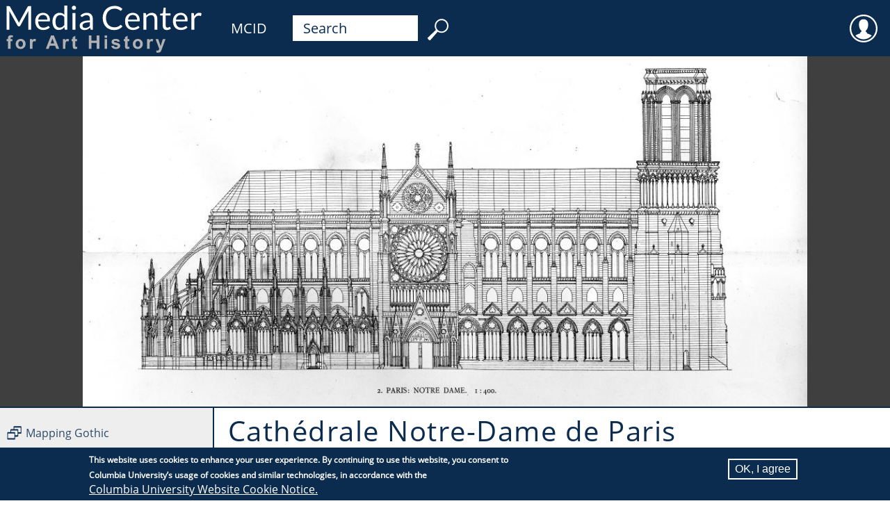

--- FILE ---
content_type: text/css
request_url: https://mcid.mcah.columbia.edu/sites/default/files/css/css_RTSbM1XDtzvitFeJyhqiKqfgOSuKVQ1qUcHkvwCjSGE.css?delta=1&language=en&theme=mcah_theme&include=eJxtj11OxDAMhC8U1keq3GTamrXjKk5gy-kpW0BC4mV-vnmarBxx0MyBlK9siOAV8dOrl3NzVd5DZvV8p-ztibzN_qDoJ9tcLY5amtvX1ECljZ31xq_8-AOKsPp6oerNWOUDCWPK7nfBabarcM2g_-BUsPDQnhS8KDqtqGisv_3bk2Xepr7BQKv6zPqSI1KMHW2R2Eiq9BRHdNj1_03wHvTUm3kZik9-h29W
body_size: 44765
content:
/* @license MIT https://github.com/necolas/normalize.css/blob/3.0.3/LICENSE.md */
html{font-family:sans-serif;-ms-text-size-adjust:100%;-webkit-text-size-adjust:100%;}body{margin:0;}article,aside,details,figcaption,figure,footer,header,hgroup,main,menu,nav,section,summary{display:block;}audio,canvas,progress,video{display:inline-block;vertical-align:baseline;}audio:not([controls]){display:none;height:0;}[hidden],template{display:none;}a{background-color:transparent;}a:active,a:hover{outline:0;}abbr[title]{border-bottom:1px dotted;}b,strong{font-weight:bold;}dfn{font-style:italic;}h1{font-size:2em;margin:0.67em 0;}mark{background:#ff0;color:#000;}small{font-size:80%;}sub,sup{font-size:75%;line-height:0;position:relative;vertical-align:baseline;}sup{top:-0.5em;}sub{bottom:-0.25em;}img{border:0;}svg:not(:root){overflow:hidden;}figure{margin:1em 40px;}hr{box-sizing:content-box;height:0;}pre{overflow:auto;}code,kbd,pre,samp{font-family:monospace,monospace;font-size:1em;}button,input,optgroup,select,textarea{color:inherit;font:inherit;margin:0;}button{overflow:visible;}button,select{text-transform:none;}button,html input[type="button"],input[type="reset"],input[type="submit"]{-webkit-appearance:button;cursor:pointer;}button[disabled],html input[disabled]{cursor:default;}button::-moz-focus-inner,input::-moz-focus-inner{border:0;padding:0;}input{line-height:normal;}input[type="checkbox"],input[type="radio"]{box-sizing:border-box;padding:0;}input[type="number"]::-webkit-inner-spin-button,input[type="number"]::-webkit-outer-spin-button{height:auto;}input[type="search"]{-webkit-appearance:textfield;box-sizing:content-box;}input[type="search"]::-webkit-search-cancel-button,input[type="search"]::-webkit-search-decoration{-webkit-appearance:none;}fieldset{border:1px solid #c0c0c0;margin:0 2px;padding:0.35em 0.625em 0.75em;}legend{border:0;padding:0;}textarea{overflow:auto;}optgroup{font-weight:bold;}table{border-collapse:collapse;border-spacing:0;}td,th{padding:0;}
@media (min--moz-device-pixel-ratio:0){summary{display:list-item;}}
/* @license GPL-2.0-or-later https://www.drupal.org/licensing/faq */
.action-links{margin:1em 0;padding:0;list-style:none;}[dir="rtl"] .action-links{margin-right:0;}.action-links li{display:inline-block;margin:0 0.3em;}.action-links li:first-child{margin-left:0;}[dir="rtl"] .action-links li:first-child{margin-right:0;margin-left:0.3em;}.button-action{display:inline-block;padding:0.2em 0.5em 0.3em;text-decoration:none;line-height:160%;}.button-action::before{margin-left:-0.1em;padding-right:0.2em;content:"+";font-weight:900;}[dir="rtl"] .button-action::before{margin-right:-0.1em;margin-left:0;padding-right:0;padding-left:0.2em;}
.breadcrumb{padding-bottom:0.5em;}.breadcrumb ol{margin:0;padding:0;}[dir="rtl"] .breadcrumb ol{margin-right:0;}.breadcrumb li{display:inline;margin:0;padding:0;list-style-type:none;}.breadcrumb li::before{content:" \BB ";}.breadcrumb li:first-child::before{content:none;}
.button,.image-button{margin-right:1em;margin-left:1em;}.button:first-child,.image-button:first-child{margin-right:0;margin-left:0;}
.collapse-processed > summary{padding-right:0.5em;padding-left:0.5em;}.collapse-processed > summary::before{float:left;width:1em;height:1em;content:"";background:url(/themes/contrib/classy/images/misc/menu-expanded.png) 0 100% no-repeat;}[dir="rtl"] .collapse-processed > summary::before{float:right;background-position:100% 100%;}.collapse-processed:not([open]) > summary::before{-ms-transform:rotate(-90deg);-webkit-transform:rotate(-90deg);transform:rotate(-90deg);background-position:25% 35%;}[dir="rtl"] .collapse-processed:not([open]) > summary::before{-ms-transform:rotate(90deg);-webkit-transform:rotate(90deg);transform:rotate(90deg);background-position:75% 35%;}
.container-inline label::after,.container-inline .label::after{content:":";}.form-type-radios .container-inline label::after,.form-type-checkboxes .container-inline label::after{content:"";}.form-type-radios .container-inline .form-type-radio,.form-type-checkboxes .container-inline .form-type-checkbox{margin:0 1em;}.container-inline .form-actions,.container-inline.form-actions{margin-top:0;margin-bottom:0;}
details{margin-top:1em;margin-bottom:1em;border:1px solid #ccc;}details > .details-wrapper{padding:0.5em 1.5em;}summary{padding:0.2em 0.5em;cursor:pointer;}
.exposed-filters .filters{float:left;margin-right:1em;}[dir="rtl"] .exposed-filters .filters{float:right;margin-right:0;margin-left:1em;}.exposed-filters .form-item{margin:0 0 0.1em 0;padding:0;}.exposed-filters .form-item label{float:left;width:10em;font-weight:normal;}[dir="rtl"] .exposed-filters .form-item label{float:right;}.exposed-filters .form-select{width:14em;}.exposed-filters .current-filters{margin-bottom:1em;}.exposed-filters .current-filters .placeholder{font-weight:bold;font-style:normal;}.exposed-filters .additional-filters{float:left;margin-right:1em;}[dir="rtl"] .exposed-filters .additional-filters{float:right;margin-right:0;margin-left:1em;}
.field__label{font-weight:bold;}.field--label-inline .field__label,.field--label-inline .field__items{float:left;}.field--label-inline .field__label,.field--label-inline > .field__item,.field--label-inline .field__items{padding-right:0.5em;}[dir="rtl"] .field--label-inline .field__label,[dir="rtl"] .field--label-inline .field__items{padding-right:0;padding-left:0.5em;}.field--label-inline .field__label::after{content:":";}
form .field-multiple-table{margin:0;}form .field-multiple-table .field-multiple-drag{width:30px;padding-right:0;}[dir="rtl"] form .field-multiple-table .field-multiple-drag{padding-left:0;}form .field-multiple-table .field-multiple-drag .tabledrag-handle{padding-right:0.5em;}[dir="rtl"] form .field-multiple-table .field-multiple-drag .tabledrag-handle{padding-right:0;padding-left:0.5em;}form .field-add-more-submit{margin:0.5em 0 0;}.form-item,.form-actions{margin-top:1em;margin-bottom:1em;}tr.odd .form-item,tr.even .form-item{margin-top:0;margin-bottom:0;}.form-composite > .fieldset-wrapper > .description,.form-item .description{font-size:0.85em;}label.option{display:inline;font-weight:normal;}.form-composite > legend,.label{display:inline;margin:0;padding:0;font-size:inherit;font-weight:bold;}.form-checkboxes .form-item,.form-radios .form-item{margin-top:0.4em;margin-bottom:0.4em;}.form-type-radio .description,.form-type-checkbox .description{margin-left:2.4em;}[dir="rtl"] .form-type-radio .description,[dir="rtl"] .form-type-checkbox .description{margin-right:2.4em;margin-left:0;}.marker{color:#e00;}.form-required::after{display:inline-block;width:6px;height:6px;margin:0 0.3em;content:"";vertical-align:super;background-image:url(/themes/contrib/classy/images/icons/ee0000/required.svg);background-repeat:no-repeat;background-size:6px 6px;}abbr.tabledrag-changed,abbr.ajax-changed{border-bottom:none;}.form-item input.error,.form-item textarea.error,.form-item select.error{border:2px solid red;}.form-item--error-message::before{display:inline-block;width:14px;height:14px;content:"";vertical-align:sub;background:url(/themes/contrib/classy/images/icons/e32700/error.svg) no-repeat;background-size:contain;}
.icon-help{padding:1px 0 1px 20px;background:url(/themes/contrib/classy/images/misc/help.png) 0 50% no-repeat;}[dir="rtl"] .icon-help{padding:1px 20px 1px 0;background-position:100% 50%;}.feed-icon{display:block;overflow:hidden;width:16px;height:16px;text-indent:-9999px;background:url(/themes/contrib/classy/images/misc/feed.svg) no-repeat;}
.form--inline .form-item{float:left;margin-right:0.5em;}[dir="rtl"] .form--inline .form-item{float:right;margin-right:0;margin-left:0.5em;}[dir="rtl"] .views-filterable-options-controls .form-item{margin-right:2%;}.form--inline .form-item-separator{margin-top:2.3em;margin-right:1em;margin-left:0.5em;}[dir="rtl"] .form--inline .form-item-separator{margin-right:0.5em;margin-left:1em;}.form--inline .form-actions{clear:left;}[dir="rtl"] .form--inline .form-actions{clear:right;}
.item-list .title{font-weight:bold;}.item-list ul{margin:0 0 0.75em 0;padding:0;}.item-list li{margin:0 0 0.25em 1.5em;padding:0;}[dir="rtl"] .item-list li{margin:0 1.5em 0.25em 0;}.item-list--comma-list{display:inline;}.item-list--comma-list .item-list__comma-list,.item-list__comma-list li,[dir="rtl"] .item-list--comma-list .item-list__comma-list,[dir="rtl"] .item-list__comma-list li{margin:0;}
button.link{margin:0;padding:0;cursor:pointer;border:0;background:transparent;font-size:1em;}label button.link{font-weight:bold;}
ul.inline,ul.links.inline{display:inline;padding-left:0;}[dir="rtl"] ul.inline,[dir="rtl"] ul.links.inline{padding-right:0;padding-left:15px;}ul.inline li{display:inline;padding:0 0.5em;list-style-type:none;}ul.links a.is-active{color:#000;}
ul.menu{margin-left:1em;padding:0;list-style:none outside;text-align:left;}[dir="rtl"] ul.menu{margin-right:1em;margin-left:0;text-align:right;}.menu-item--expanded{list-style-type:circle;list-style-image:url(/themes/contrib/classy/images/misc/menu-expanded.png);}.menu-item--collapsed{list-style-type:disc;list-style-image:url(/themes/contrib/classy/images/misc/menu-collapsed.png);}[dir="rtl"] .menu-item--collapsed{list-style-image:url(/themes/contrib/classy/images/misc/menu-collapsed-rtl.png);}.menu-item{margin:0;padding-top:0.2em;}ul.menu a.is-active{color:#000;}
.more-link{display:block;text-align:right;}[dir="rtl"] .more-link{text-align:left;}
.pager__items{clear:both;text-align:center;}.pager__item{display:inline;padding:0.5em;}.pager__item.is-active{font-weight:bold;}
tr.drag{background-color:#fffff0;}tr.drag-previous{background-color:#ffd;}body div.tabledrag-changed-warning{margin-bottom:0.5em;}
tr.selected td{background:#ffc;}td.checkbox,th.checkbox{text-align:center;}[dir="rtl"] td.checkbox,[dir="rtl"] th.checkbox{text-align:center;}
th.is-active img{display:inline;}td.is-active{background-color:#ddd;}
div.tabs{margin:1em 0;}ul.tabs{margin:0 0 0.5em;padding:0;list-style:none;}.tabs > li{display:inline-block;margin-right:0.3em;}[dir="rtl"] .tabs > li{margin-right:0;margin-left:0.3em;}.tabs a{display:block;padding:0.2em 1em;text-decoration:none;}.tabs a.is-active{background-color:#eee;}.tabs a:focus,.tabs a:hover{background-color:#f5f5f5;}
.form-textarea-wrapper textarea{display:block;box-sizing:border-box;width:100%;margin:0;}
.ui-dialog--narrow{max-width:500px;}@media screen and (max-width:600px){.ui-dialog--narrow{min-width:95%;max-width:95%;}}
.messages{padding:15px 20px 15px 35px;word-wrap:break-word;border:1px solid;border-width:1px 1px 1px 0;border-radius:2px;background:no-repeat 10px 17px;overflow-wrap:break-word;}[dir="rtl"] .messages{padding-right:35px;padding-left:20px;text-align:right;border-width:1px 0 1px 1px;background-position:right 10px top 17px;}.messages + .messages{margin-top:1.538em;}.messages__list{margin:0;padding:0;list-style:none;}.messages__item + .messages__item{margin-top:0.769em;}.messages--status{color:#325e1c;border-color:#c9e1bd #c9e1bd #c9e1bd transparent;background-color:#f3faef;background-image:url(/themes/contrib/classy/images/icons/73b355/check.svg);box-shadow:-8px 0 0 #77b259;}[dir="rtl"] .messages--status{margin-left:0;border-color:#c9e1bd transparent #c9e1bd #c9e1bd;box-shadow:8px 0 0 #77b259;}.messages--warning{color:#734c00;border-color:#f4daa6 #f4daa6 #f4daa6 transparent;background-color:#fdf8ed;background-image:url(/themes/contrib/classy/images/icons/e29700/warning.svg);box-shadow:-8px 0 0 #e09600;}[dir="rtl"] .messages--warning{border-color:#f4daa6 transparent #f4daa6 #f4daa6;box-shadow:8px 0 0 #e09600;}.messages--error{color:#a51b00;border-color:#f9c9bf #f9c9bf #f9c9bf transparent;background-color:#fcf4f2;background-image:url(/themes/contrib/classy/images/icons/e32700/error.svg);box-shadow:-8px 0 0 #e62600;}[dir="rtl"] .messages--error{border-color:#f9c9bf transparent #f9c9bf #f9c9bf;box-shadow:8px 0 0 #e62600;}.messages--error p.error{color:#a51b00;}
.node--unpublished{background-color:#fff4f4;}
.progress__track{border-color:#b3b3b3;border-radius:10em;background-color:#f2f1eb;background-image:-webkit-linear-gradient(#e7e7df,#f0f0f0);background-image:linear-gradient(#e7e7df,#f0f0f0);box-shadow:inset 0 1px 3px hsla(0,0%,0%,0.16);}.progress__bar{height:16px;margin-top:-1px;margin-left:-1px;padding:0 1px;-webkit-transition:width 0.5s ease-out;transition:width 0.5s ease-out;-webkit-animation:animate-stripes 3s linear infinite;-moz-animation:animate-stripes 3s linear infinite;border:1px #07629a solid;border-radius:10em;background:#057ec9;background-image:-webkit-linear-gradient(top,rgba(0,0,0,0),rgba(0,0,0,0.15)),-webkit-linear-gradient(left top,#0094f0 0%,#0094f0 25%,#007ecc 25%,#007ecc 50%,#0094f0 50%,#0094f0 75%,#0094f0 100%);background-image:linear-gradient(to bottom,rgba(0,0,0,0),rgba(0,0,0,0.15)),linear-gradient(to right bottom,#0094f0 0%,#0094f0 25%,#007ecc 25%,#007ecc 50%,#0094f0 50%,#0094f0 75%,#0094f0 100%);background-size:40px 40px;}[dir="rtl"] .progress__bar{margin-right:-1px;margin-left:0;-webkit-animation-direction:reverse;-moz-animation-direction:reverse;animation-direction:reverse;}@media screen and (prefers-reduced-motion:reduce){.progress__bar{-webkit-transition:none;transition:none;-webkit-animation:none;-moz-animation:none;}}@-webkit-keyframes animate-stripes{0%{background-position:0 0,0 0;}100%{background-position:0 0,-80px 0;}}@-ms-keyframes animate-stripes{0%{background-position:0 0,0 0;}100%{background-position:0 0,-80px 0;}}@keyframes animate-stripes{0%{background-position:0 0,0 0;}100%{background-position:0 0,-80px 0;}}
.ui-dialog{position:absolute;z-index:1260;overflow:visible;padding:0;color:#000;border:solid 1px #ccc;background:#fff;}@media all and (max-width:48em){.ui-dialog{width:92% !important;}}.ui-dialog .ui-dialog-titlebar{border-width:0 0 1px 0;border-style:solid;border-color:#ccc;border-radius:0;background:#f3f4ee;font-weight:bold;}.ui-dialog .ui-dialog-titlebar-close{border:0;background:none;}.ui-dialog .ui-dialog-buttonpane{margin-top:0;padding:0.3em 1em;border-width:1px 0 0 0;border-color:#ccc;background:#f3f4ee;}.ui-dialog .ui-dialog-buttonpane .ui-dialog-buttonset{margin:0;padding:0;}.ui-dialog .ui-dialog-buttonpane .ui-button-text-only .ui-button-text{padding:0;}.ui-dialog .ui-dialog-content .form-actions{margin:0;padding:0;}.ui-dialog .ajax-progress-throbber{position:fixed;z-index:1000;top:48.5%;left:49%;width:24px;height:24px;padding:4px;opacity:0.9;border-radius:7px;background-color:#232323;background-image:url(/themes/contrib/classy/images/misc/loading-small.gif);background-repeat:no-repeat;background-position:center center;}.ui-dialog .ajax-progress-throbber .throbber,.ui-dialog .ajax-progress-throbber .message{display:none;}
@font-face{font-family:"Open-Sans";src:local("Open-Sans"),local("Open-Sans"),url(/themes/mcah_theme/assets/./fonts/OpenSans-Regular.ttf) format("truetype");}p,div{font-family:"Open-Sans";}#page{display:flex;flex-direction:column;min-height:100vh;}a{text-decoration:none;color:#2e4a68;}p a,a:hover,.timeline p a:hover{text-decoration:underline;}img{max-width:100%;height:auto;}a:focus{outline:none;}h1,h2,h3,.field__label,.group-cataloging summary,input#search-keywords{color:#0b2c4f;font-weight:normal;}h2{margin:0;}header{background-color:#0b2c4f;height:81px;position:fixed;z-index:100;width:100%;}header .block,header .block a{display:inline-block;vertical-align:top;height:81px;}header .block a{font-size:20px;height:auto;color:#fff;cursor:pointer;padding:27px 20px;}header .block:hover,header .block:hover a,#block-useraccountmenu .sf-depth-2:hover a{transition:all 0.5s ease;color:#0b2c4f;background:#fff;text-decoration:none;}#block-mcahlink svg{margin-left:-12px;}#block-mcahlink a{height:81px;padding:0;}#block-mcahlink a:hover{background:#fff;transition:all 0.5s ease;}#block-mcahlink a:hover #Media_Center path{fill:#0b2c4f;transition:all 0.5s ease;}#block-mcahlink a:hover #for_Art_History path{fill:#777777;transition:all 0.5s ease;}header form{padding:0 10px;}header input{margin:19px 0;font-size:20px;max-width:150px;}header input:hover{color:#0b2c4f;border-color:#0b2c4f;}header .form-submit{background:transparent;background-image:url(/themes/mcah_theme/assets/./images/search.svg);background-repeat:no-repeat;height:35px;width:35px;border:none;margin-left:10px;vertical-align:middle;}header form:hover .form-submit{background-image:url(/themes/mcah_theme/assets/./images/search-dark.svg);}#block-useraccountmenu,#block-useraccountmenu .sf-menu li,#block-useraccountmenu ul{float:right;width:auto;}#block-useraccountmenu .sf-menu li:hover > ul,#block-useraccountmenu .sf-menu li.sfHover > ul{top:81px;}#block-useraccountmenu .sf-depth-2 a{width:120px;background:#0b2c4f;color:#fff;}#block-useraccountmenu .nolink{color:transparent;height:41px;padding:20px;background:url(/themes/mcah_theme/assets/./images/user.svg) no-repeat center;}#block-useraccountmenu li:hover .nolink{color:transparent;background-image:url(/themes/mcah_theme/assets/./images/user-hover.svg);}#block-useraccountmenu .nolink:hover{cursor:pointer;}@media (max-width:1135px){#block-mcahlink svg{height:60px;width:260px;margin-left:-13px;}header,header .block,#block-mcahlink,#block-mcahlink a{height:60px;}header .block a,#block-useraccountmenu .nolink,#block-useraccountmenu a{padding:18px;font-size:18px;}#block-useraccountmenu .nolink{height:20px;}header .block input{margin:11px 0;font-size:16px;max-width:125px;}#block-useraccountmenu .sf-menu li:hover > ul,#block-useraccountmenu .sf-menu li.sfHover > ul{top:60px;}}@media (max-width:480px){#block-homepagesearchblock h1{font-size:1.75em;padding-top:10vh;}#block-useraccountmenu,#block-menubarsearchblock{display:none;}}#highlighted{margin-top:81px;}main{flex:1;margin:30px auto;display:flex;width:100%;}.page-node-type-media main,.page-node-type-restricted-media main{border-top:2px solid #0b2c4f;margin-top:0;flex-direction:row-reverse;margin-bottom:0px;}@media (max-width:1135px){#highlighted,main{margin-top:60px;}}@media (max-width:480px){main{flex-direction:column;}}main section{width:100%;margin-bottom:10px;padding-left:20px;}#about,.field--name-field-body,.path-art-atlas .view-footer{margin:30px auto 0;max-width:800px;padding:0 15px 15px;}.field--name-field-body h1,.field--name-field-body h2,.field--name-field-body h3{text-align:center;}@media (max-width:480px){main section{width:auto;}}.min .page-title,.path-frontpage .page-title,.page-node-type-media #block-mcah-theme-page-title,.page-node-type-restricted-media #block-mcah-theme-page-title{display:none;}.page-title{font-size:2.5em;margin:0;letter-spacing:1.5px;}.page-node-type-media .page-title,.page-node-type-restricted-media .page-title{margin-top:5px;}#block-homepagesearchblock{background:url(/themes/mcah_theme/assets/./images/Search.jpg) center/cover;}#block-homepagesearchblock h1{color:#fff;text-shadow:0px 3px 6px rgba(0,0,0,1);margin:0;font-size:3em;padding-bottom:15px;}#block-homepagesearchblock .field--name-body{display:flex;justify-content:center;height:30vh;}#block-homepagesearchblock form{align-self:center;text-align:center;}@media (max-width:800px){#block-homepagesearchblock h1{font-size:3em;}}@media (max-width:480px){#block-homepagesearchblock h1{font-size:1.75em;}}#block-homepagesearchblock input{font-size:24px;margin:0 10px;}#block-homepagesearchblock input[type="submit"]{padding:5px 7px;}#block-homepagesearchblock input[type="text"]{width:25%;min-width:300px;}#about{border-top:2px solid #0b2c4f;margin-top:45px;padding-top:40px;}.path-frontpage .field--name-field-body{max-width:none;padding:0;}.path-frontpage main section{padding-left:0;}#landing{max-width:80vw;margin:0 auto;}#landing .drawer{margin:20px 0;}#landing h2{text-align:left;margin:10px 0;}#landing .drawer div{display:flex;justify-content:space-between;}#landing figure{margin:10px;}#landing img{height:220px;object-fit:cover;}#landing figcaption{contain:inline-size;}.min{overflow:hidden;background:#dbdbdb;}.min #toolbar-administration{display:none;}.min .toolbar-tray-open.toolbar-vertical.toolbar-fixed{margin-inline-start:0;}.min .cataloging-link{position:absolute;bottom:50px;right:8px;color:#fff;font-size:18px;text-shadow:0px 3px 7px rgba(0,0,0,1);}#cboxWrapper{background:white;}.path-viewer #colorbox{border:1px solid rgba(256,256,256,0.7);border-radius:3px;}.path-cataloging-viewer,.path-cataloging-viewer a{background-color:#000;margin:0 auto;color:white;height:100vh;overflow:auto;}.path-cataloging-viewer .view-content{padding:5px;max-width:90%;margin:0 auto;}.path-cataloging-viewer .views-label{font-weight:bold;}.path-cataloging-viewer .field-content{margin-left:10px;}.path-cataloging-viewer .views-field-title{font-size:1.3em;text-align:center;border-bottom:2px solid #fff;padding:5px 0;margin-bottom:5px;}.path-cataloging-viewer .views-field-view-node,.path-cataloging-viewer .views-field-nothing{font-size:1.3em;text-align:center;margin:10px;}.path-cataloging-viewer .view-footer{border-top:2px solid white;font-size:1em;text-align:center;margin-top:10px;max-width:90%;margin:0 auto;}.path-cataloging-viewer::-webkit-scrollbar{width:8px;}.path-cataloging-viewer::-webkit-scrollbar-thumb{border-radius:6px;background-color:#ddd;}@media (max-width:580px){.path-cataloging-viewer .views-label,.path-cataloging-viewer .field-content{font-size:12px;}.path-cataloging-viewer .views-field-title a{font-size:16px;}.path-cataloging-viewer::-webkit-scrollbar{width:6px;}}.collapsiblockTitle h2::before,.group-cataloging details summary::before,.facet-search details summary::before,aside details summary::before{content:url(/themes/mcah_theme/assets/./images/open.png);padding:5px;}.group-cataloging details summary::before,.facet-search details summary::before,aside details summary::before{vertical-align:middle;}.collapsiblockTitleCollapsed h2::before,.group-cataloging details summary[aria-expanded="false"]::before,.facet-search details summary[aria-expanded="false"]::before,aside details summary[aria-expanded="false"]::before{content:url(/themes/mcah_theme/assets/./images/closed.png);padding:5px;}.collapsiblockTitle button,div .collapsiblockTitleCollapsed button{background:none !important;padding:10px 10px 10px 0;}aside .views-exposed-form details ul{padding:revert;}aside .views-exposed-form details .bef-checkboxes.bef-nested ul{padding-left:20px;}aside .facets-widget-links ul li.facet-item label .facet-item__value,.view-header .facets-widget-links ul li.facet-item label .facet-item__value{color:#2e4a68;text-decoration:none;}li.facet-item label::before{content:"•";margin-right:5px;font-size:1.25em;color:#2e4a68;line-height:19px;vertical-align:middle;}.view-collection-search-contextual li.facet-item label::before,.view-faculty-searches li.facet-item label::before,.view-media-on-non-artist-agent li.facet-item label::before,.view-taxonomy-term-indexed li.facet-item label::before{content:none;}li.facet-item label.is-active::before{content:"(-)";font-size:15px;}li.facet-item label:hover{cursor:pointer;}#block-mcah-theme-depictssubject li.facet-item label::before,#block-mcah-theme-depictssubject li::marker,#block-mcah-theme-worktype li.facet-item label::before,#block-mcah-theme-worktype li::marker,.bef-checkboxes.bef-nested li.facet-item label::before,.bef-checkboxes.bef-nested li::marker{content:none;}#block-mcah-theme-depictssubject .facets-widget- .facet-item,#block-mcah-theme-worktype .facets-widget- .facet-item,.bef-checkboxes.bef-nested ul li ul li{font-weight:normal;padding:1px 1px 1px 15px;}#block-mcah-theme-depictssubject .facet-item,#block-mcah-theme-worktype .facet-item,.bef-checkboxes.bef-nested li label{font-weight:bold;padding:0;}.bef-checkboxes.bef-nested ul li ul li label{font-weight:normal;}.facet-search .view-filters .bef-nested li .js-form-type-checkbox,.bef-checkboxes.bef-checkboxes.bef-nested li .js-form-type-checkbox{margin:0;}.facet-search .view-filters .js-form-type-checkbox input,.facet-search .view-filters .js-form-type-checkbox label{display:inline;font-size:1em;margin:0;}input,#edit-cancel{border:3px solid #0b2c4f;font-size:18px;color:#0b2c4f;background:#fff;padding:5px 15px;margin:5px 5px 5px 0;}aside .form-item{margin:0;padding:0;border:none;}aside .js-form-item-search-api-fulltext input{max-width:85%;}aside,.facet-parent .view-filters{background-color:#ffffff;width:20vw;padding:20px;background:#eeeeee;margin-right:20px;box-shadow:2px 2px 4px 2px #b3b3b3;}aside ul{padding:0;}.page-node-type-media aside,.page-node-type-restricted-media aside{border-right:2px solid #0b2c4f;box-shadow:none;margin:0px;padding:10px;width:30vw;}.page-node-type-media aside .views-field,.page-node-type-restricted-media aside .views-field{margin:15px 0;}.page-node-type-media aside .attachment,.page-node-type-restricted-media aside .attachment{border:none;padding:0;margin-top:0;}.page-node-type-media aside .attachment .record-map .view-content,.page-node-type-restricted-media aside .attachment .record-map .view-content{border-top:2px solid #0b2c4f;padding:20px 0 0 0;margin-top:20px;}.page-node-type-media aside .attachment-before,.page-node-type-restricted-media aside .attachment-before{border:none;padding:0;margin-top:0;}.page-node-type-media aside .field-content,.page-node-type-restricted-media aside .field-content{max-width:25vw;word-wrap:break-word;}.page-node-type-media aside .view-content .views-field .work-icon ul li,.page-node-type-restricted-media
  aside
  .view-content
  .views-field
  .work-icon
  ul
  li{display:block;width:auto;margin:0;}.page-node-type-media aside .views-field .work-icon a,.page-node-type-restricted-media aside .views-field .work-icon a{display:inline-block;margin:5px 0;background-color:#fefefe;padding:5px;border:1px solid #dfdfdf;}.view-art-atlas-site-list .view-content{margin-right:5px;max-height:750px;overflow:scroll;}.view-art-atlas-site-list .view-content:hover{overflow:auto;}.view-art-atlas-site-list .view-content::-webkit-scrollbar{width:12px;}.view-art-atlas-site-list .view-content::-webkit-scrollbar-thumb{border-radius:10px;background-color:transparent;}.view-art-atlas-site-list .view-content:hover::-webkit-scrollbar-thumb{background-color:#0b2c4f;}@media (max-width:480px){.page-node-type-media main,.page-node-type-restricted-media main{flex-direction:column;}aside,.facet-parent .view-filters,.page-node-type-media aside,.page-node-type-restricted-media aside{width:auto;margin-top:10px;}.page-node-type-media aside .field-content,.page-node-type-restricted-media aside .field-content{max-width:none;}.view-art-atlas-site-list .view-content{max-height:500px;}}section .views-exposed-form div{display:inline-block;}.form--inline .form-item,.bef-exposed-form .form--inline > .form-item{float:none;}.view-content .item-list ul li{display:inline-block;width:200px;margin:5px 15px;vertical-align:top;word-wrap:break-word;}.view-art-atlas-site-galleries .view-content .item-list ul li{height:200px;width:auto;padding:5px;margin:0;}.view-art-atlas-site-galleries .media-viewer-wrapper{height:800px;}.item-list .views-field-title a{font-size:1.1em;word-wrap:break-word;}li .views-field-field-image-view-description p{margin-top:0.5em;}#block-publicsearchredirect{margin-bottom:30px;}.helper-view table{max-width:1200px;margin:0 auto;}.helper-view table,.helper-view td,.helper-view th{border:2px solid #0b2c4f;}.helper-view thead th,.helper-view thead td{padding:10px 18px;background-color:#0b2c4f;color:#fff;}.helper-view th{font-size:1.25em;color:#144e8e;}.helper-view tbody tr{background-color:#ffffff;}.helper-view tr:hover{background-color:#eee;transition:all 0.5s ease;}.helper-view td{padding:8px 10px;}.helper-view td:hover{background-color:#ccc;transition:all 0.5s ease;}.helper-view td a:hover{color:#333;-webkit-transition:all 0.5s ease;-moz-transition:all 0.5s ease;transition:all 0.5s ease;}.views-tree-processed .item-list ul{margin-left:30px;}.view-cat-ref-subject-term-tree .item-list ul li{display:block;width:auto;}.view-cat-ref-subject-term-tree li a{font-weight:bold;font-size:18px;}.view-cat-ref-subject-term-tree li ul li a{font-weight:normal;font-size:16px;}.view-cat-ref-subject-term-tree .view-content > ul > .views_tree_parent{margin-left:-16px;}.min .page-node-type-basic-page iframe{width:100%;height:100vh;border:none;}.min .page-node-type-basic-page #block-mcah-theme-local-tasks{display:none;}.min .page-node-type-basic-page .field--name-field-body{max-width:none;margin:0;padding:0;}.view.record{display:flex;}.view.record .view-content.media{width:80%;}.path-bare .view.record .view-content.media,.path-viewer .view.record .view-content.media{width:100%;}.view.record .attachment.cataloging{width:20%;}.view.record.editable .attachment.cataloging{width:50%;}.min .view-content .media-viewer-wrapper{width:100%;height:100vh;margin:0;background-color:rgba(0,0,0,0.85);border:none;}.record-cataloging{padding:10px;line-height:24px;font-size:14px;max-height:100vh;word-wrap:break-word;overflow-y:auto;}.record-cataloging h2.field-content{padding:0 0 15px 0;margin-bottom:20px;border-bottom:2px solid #0b2c4f;width:80%;}.record-cataloging div.views-field{margin-bottom:5px;}.record-cataloging .views-label{margin-bottom:5px;font-weight:bold;font-size:16px;}.editable .record-cataloging .form-item label{margin-bottom:5px;font-weight:bold;font-size:16px;display:block;}.record-cataloging .field-content,.record-cataloging span.views-field-field-subject-term span.field-content,.record-cataloging span.views-field-field-subject-1-term-ls span.field-content{padding-left:10px;}.record-cataloging span.views-field .field-content{padding-left:0;}.record-cataloging .view-content .item-list ul li{width:auto;padding:0;}.record-cataloging a{display:inline-block;background-color:#cdcdcd;border:1px solid #999999;margin:5px 0;padding:0 5px;border-radius:3px;}.record-cataloging a:hover{background-color:#999999;border-color:#666666;text-decoration:none;color:#cccccc;}.record-cataloging .views-label-field-subject-term,.record-cataloging .views-label-field-subject-1-term-ls{display:block;}.record-cataloging .views-field-view-node{width:80%;margin:20px 0;border:none;border-top:2px solid #0b2c4f;font-size:18px;padding:15px 0;}.record-cataloging .in-view-drawer div{display:block;padding-left:10px;}@media (max-width:460px){.view.record .view-content.media{width:100%;}.path-record .attachment.cataloging{display:none;}}.facet-search .facet-parent{display:flex;}.facet-parent .view-content{width:80%;}.facet-parent .view-filters{width:20%;}.facet-search .view-filters .form--inline,aside .views-exposed-form .form--inline{display:flex;flex-direction:column;}aside .views-exposed-form .form--inline{margin-top:20px;}.facet-search .view-filters .form-item-search-api-fulltext,.facet-search .view-filters .form-actions,aside .views-exposed-form .form-item-search-api-fulltext,aside .views-exposed-form .form-actions,aside fieldset.js-form-item{order:-1;}.facet-search .details-wrapper{padding:0;}.facet-search details{border:none;}.facet-search .view-filters label,.facet-search .view-filters summary,aside .views-exposed-form summary{display:block;font-size:1.25em;margin:0;padding:0;color:#0b2c4f;}.facet-search .form--inline .form-item{margin:0 0 10px 0;}.facet-search .bef-link--selected,aside .views-exposed-form .bef-link--selected{font-weight:bold;font-style:italic;}.view-cat-ref-subject-term-tree.view-display-id-page_2{background-color:#FFEBF7;}.view-cat-ref-subject-term-tree.view-display-id-page_1{background-color:#F2FFEB;}.page-node-type-agent .page-title .field::before,.page-node-type-location .page-title .field::before,.page-node-type-work .page-title .field::before,.page-node-type-repository .page-title .field::before,.page-node-type-archaeological-site .page-title .field::before{padding:5px;margin-right:5px;content:"";width:28px;height:24px;display:inline-block;background-image:url(/themes/mcah_theme/assets/./images/agent.svg);background-size:cover;}.page-node-type-location .page-title .field::before{background-image:url(/themes/mcah_theme/assets/./images/location.svg);}.page-node-type-work .page-title .field::before{background-image:url(/themes/mcah_theme/assets/./images/work.svg);}.page-node-type-repository .page-title .field::before{background-image:url(/themes/mcah_theme/assets/./images/repository.svg);}.page-node-type-archaeological-site .page-title .field::before{background-image:url(/themes/mcah_theme/assets/./images/arch_site.svg);}.agent-icon a:before,.location-icon a:before,.work-icon a:before,.collection-icon:before,.site-icon:before,.media-icon:before,.record-icon:before,.download-icon:before,.copyright-icon:before,.repository-icon a:before,.arch-site-icon a:before,.archaeological-site-icon a:before,.field--name-field-equivalent-mgf-site a:before,.see-also .field--name-field-related-agent a:before,.see-also .field--name-field-related-archaeological-sit a:before,.see-also .field--name-field-related-location a:before,.see-also .field--name-field-location-parent-stock a:before,.see-also .field--name-field-related-repository a:before,.see-also .field--name-field-related-work a:before{padding:5px;margin-right:5px;content:"";width:12px;height:12px;display:inline-block;background-image:url(/themes/mcah_theme/assets/./images/agent.svg);background-size:cover;vertical-align:text-top;}.arch-site-icon a:before,.archaeological-site-icon a:before,.see-also .field--name-field-related-archaeological-sit a:before{background-image:url(/themes/mcah_theme/assets/./images/arch_site.svg);}.location-icon a:before,.see-also .field--name-field-related-location a:before,.see-also .field--name-field-location-parent-stock a:before{background-image:url(/themes/mcah_theme/assets/./images/location.svg);}.repository-icon a:before,.see-also .field--name-field-related-repository a:before{background-image:url(/themes/mcah_theme/assets/./images/repository.svg);}.work-icon a:before,.see-also .field--name-field-related-work a:before{background-image:url(/themes/mcah_theme/assets/./images/work.svg);}.field--name-field-equivalent-mgf-site a:before{background-image:url(/themes/mgf_theme/assets/images/cross.png);vertical-align:sub;}strong.repository-icon,strong.location-icon,strong.arch-site-icon{margin:5px 0;background-color:#fefefe;padding:5px;border:1px solid #dfdfdf;}aside .view h3{margin:0.5em 0;}aside .views-field{margin:5px 0;}.view-work-sidebar .view-content,.view-location-sidebar .view-footer,.view-agent-sidebar .view-footer,.view-repository-sidebar .view-footer,.view-archaeological-site-sidebar .view-footer,aside .attachment{border-bottom:2px solid #0b2c4f;padding-bottom:20px;}.view-works-on-location-map .view-footer,.view-works-on-agent-map .view-footer{padding:15px 0;margin-bottom:10px;}aside .attachment .view-content{border:none;padding:0;}aside .views-exposed-form .form-item-search-api-fulltext label,.form-item-search-api-fulltext label{font-size:1.3em;margin-bottom:10px;color:#0b2c4f;font-weight:normal;}.view-id-work_map .views-row{margin:10px 5px;}.page-node-type-agent .group-cataloging,.page-node-type-location .group-cataloging,.page-node-type-work .group-cataloging,.page-node-type-repository .group-cataloging,.page-node-type-archaeological-site .group-cataloging,.path-taxonomy .view-taxonomy-term-fields-on-term-search .view-content{margin:20px 0;padding:20px 0;width:90%;border-top:2px solid #0b2c4f;border-bottom:2px solid #0b2c4f;}.page-node-type-work
  .field--name-field-work-title-variant
  .field__items
  .field__item{display:inline;margin-left:0;}.page-node-type-work
  .field--name-field-work-title-variant
  .field__items
  .field__item:after{content:"; ";}.page-node-type-work
  .field--name-field-work-title-variant
  .field__items
  .field__item:last-child:after{content:"";}.view-location-breadcrumbs{font-size:1.5em;}#leaflet-map-view-map-on-location-country-block-1,#leaflet-map-view-map-on-location-continent-block-1{max-width:90%;}#block-mcah-theme-views-block-map-on-location-country-sidebar,#block-mcah-theme-views-block-map-on-location-continent-sidebar{max-height:76vh;overflow:auto;}.media-record .media-viewer-wrapper{height:70vh;}.media-viewer-wrapper .media-content{width:100%;height:100%;background-color:#3f3f3f;}.media-viewer-wrapper video.media-content{background-color:#000;}.group-metadata{border-top:2px solid #0b2c4f;border-bottom:2px solid #0b2c4f;width:90%;margin:40px 0;padding:10px;}.group-metadata .field{width:45%;min-width:360px;display:inline-block;padding:10px;}.group-metadata .field__item:before,.group-metadata .field-content:before{margin-right:5px;width:20px;height:20px;vertical-align:middle;}.group-metadata .field--name-field-collection .field__item:before{content:url(/themes/mcah_theme/assets/./images/slide.svg);}.collection-icon:before{background-image:url(/themes/mcah_theme/assets/./images/slide.svg);}.site-icon:before{background-image:url(/themes/mcah_theme/assets/./images/globe.svg);}.media-icon:before{background-image:url(/themes/mcah_theme/assets/./images/media.svg);}.record-icon:before{background-image:url(/themes/mcah_theme/assets/./images/record.svg);}.download-icon:before{background-image:url(/themes/mcah_theme/assets/./images/download.svg);}.copyright-icon:before{background-image:url(/themes/mcah_theme/assets/./images/copyright.svg);}.group-cataloging{line-height:2;}.group-cataloging .field{margin:5px 0;}.group-cataloging .field__label,.group-cataloging summary{line-height:inherit;margin:0;padding-top:0;padding-right:15px;font-weight:700;}.group-cataloging .field__label,.group-cataloging h3,.group-cataloging summary{font-size:1.25em;vertical-align:top;}.group-cataloging details{background-color:#eeeeee;}.group-cataloging h3,.group-cataloging summary{font-weight:700;margin:0;}.group-cataloging .field__items{float:none;display:inline-block;}.field__items .field__item{display:block;}.node .field-type-taxonomy-term-reference .field__items{margin:0;padding:0;display:inline;}.group-cataloging .field__item{padding:5px 0 0 0;margin-left:10px;}.group-cataloging .field__item a{padding-top:5px;}.group-cataloging .field__item p{margin:0;}.group-cataloging details .field--label-inline{padding-left:10px;}.group-cataloging .field--type-entity-reference .field__item,.group-cataloging .field--name-field-name-alt .field__items .field__item,.field--name-field-name-native-language.field__items .field__item,.view-taxonomy-term-fields-on-term-search .views-field-nothing-1 a{display:inline-block;}.group-cataloging .field--name-field-name-alt .field__items .field__item,.field--name-field-name-native-language.field__items .field__item{margin:0;}.group-cataloging .field--name-field-name-alt .field__items .field__item::after,.field--name-field-name-native-language.field__items .field__item::after{content:", ";}.group-cataloging
  .field--name-field-name-alt
  .field__items
  .field__item:last-child::after,.field--name-field-name-native-language.field__items
  .field__item:last-child::after{content:"";}.group-cataloging .field--type-entity-reference .field__item a,.view-taxonomy-term-fields-on-term-search .views-field-nothing-1 a{padding:5px;border:1px solid #dfdfdf;background-color:#eeeeee;border-radius:3px;}.view-taxonomy-term-fields-on-term-search .views-field-nothing-1 a{margin:5px;}.group-cataloging details .field--type-entity-reference .field__item a{background-color:#fefefe;}.group-cataloging summary:hover,.group-cataloging .field--type-entity-reference .field__item a:hover{border-color:#777777;background-color:#dfdfdf;text-decoration:none;}.view-taxonomy-term-fields-on-term-search .views-label-nothing-1{display:block;font-weight:bold;font-size:1.25em;margin-bottom:10px;color:#0b2c4f;}.view-taxonomy-term-fields-on-term-search .views-field-parent-target-id{margin:5px 0 15px;}@media (max-width:850px){.group-metadata{width:85%;}.group-metadata .field{min-width:0;width:100%;}.group-cataloging{width:85%;}}.group-ls-subjects,.group-pc-subjects{display:flex;flex-wrap:wrap;margin-left:10px;}.group-ls-subjects .field,.group-pc-subjects .field{margin:10px 0;}.group-ls-subjects .field--type-entity-reference::after,.group-pc-subjects .field--type-entity-reference::after{content:" / ";margin:10px;}.group-ls-subjects .field--type-entity-reference:last-child::after,.group-pc-subjects .field--type-entity-reference:last-child::after{content:"";}.group-ls-subjects .field--name-field-subheading:before,.group-pc-subjects .field--name-field-subheading:before{content:" (";}.group-ls-subjects .field--name-field-subheading:after,.group-pc-subjects .field--name-field-subheading:after{content:")";}.group-creators .creator{margin-left:10px;}.group-creators .field__item{display:inline;}.group-creators [class*="nationality"]::before,.group-creators [class*="variant"]::before{content:"(";}.group-creators [class*="variant"]::after,.group-creators [class*="dates"]::after{content:")";}.group-creators [class*="role"] .field__item::after{content:",";}.group-cataloging [class*="group"] .field__item{margin-left:0;}.group-cataloging [class*="group"] .field{margin:0;}.group-asset-data{margin-top:10px;border-top:2px solid #0b2c4f;}.group-cataloging .group-asset-data .field__item{margin-left:10px;}.view-art-atlas-hub .view-content{text-align:center;}.view-art-atlas-hub .view-content .item-list ul li{height:300px;width:440px;margin:3px;position:relative;box-shadow:0 1px 3px rgba(0,0,0,0.12),0 1px 2px rgba(0,0,0,0.24);transition:all 0.3s cubic-bezier(0.25,0.8,0.25,1);}.view-art-atlas-hub li:hover{box-shadow:0 14px 28px rgba(0,0,0,0.25),0 10px 10px rgba(0,0,0,0.22);}.view-art-atlas-hub li img:not(:hover){filter:grayscale(85%);-webkit-filter:grayscale(85%);-ms-filter:grayscale(85%);-moz-filter:grayscale(85%);-o-filter:grayscale(85%);}.view-art-atlas-hub .views-field-title{position:absolute;top:50%;left:50%;transform:translate(-50%,-50%);width:100%;}.view-art-atlas-hub .views-field-title a{color:#fff;text-shadow:1px 1px 2px rgba(0,0,0,1);transition:all 2s;padding:10px;font-size:1.5em;}@media (max-width:520px){.view-art-atlas-hub .view-content .item-list ul li{margin:3px 0;}.view-art-atlas-hub .view-content .item-list ul li,.view-art-atlas-hub .views-field-title{width:100%;height:150px;}}div.horizontal-tabs,.horizontal-tabs ul.horizontal-tabs-list,.horizontal-tabs ul.horizontal-tabs-list li,.horizontal-tabs ul.horizontal-tabs-list li a:hover,.horizontal-tabs ul.horizontal-tabs-list li:hover,.horizontal-tabs ul.horizontal-tabs-list li:focus{background:transparent;border:none;}.horizontal-tabs ul.horizontal-tabs-list li a strong,.quicktabs-tabs li a{font-size:20px;font-weight:normal;color:inherit;}.horizontal-tabs fieldset.horizontal-tabs-pane{padding:0;margin:0;}.horizontal-tabs ul.horizontal-tabs-list li,.horizontal-tabs ul.horizontal-tabs-list li.selected{float:none;display:inline-block;padding:1vw;background:transparent;}.horizontal-tabs ul.horizontal-tabs-list li.first,.horizontal-tabs ul.horizontal-tabs-list li.first a,.page-node-type-collection .horizontal-tabs details,.page-node-type-collection .horizontal-tabs .details-wrapper,.page-node-type-art-atlas-site .horizontal-tabs details,.page-node-type-art-atlas-site .horizontal-tabs .details-wrapper{padding-left:0;}details > .details-wrapper{padding:0;}.horizontal-tabs ul.horizontal-tabs-list li a strong,.quicktabs-tabs li a{font-size:1.8em;}.horizontal-tabs ul.horizontal-tabs-list li.selected a strong,.quicktabs-tabs li.active a{color:#ccc;border-bottom:2px solid #ccc;}ul.quicktabs-tabs{margin-bottom:30px;}.item-list ul.quicktabs-tabs li{margin:0;min-width:5em;padding:20px 40px 20px 0;}.quicktabs-tabs li a{color:#0b2c4f;}.quicktabs-tabs li a:hover{text-decoration:none;}.page-node-type-art-atlas-site .field--type-text-long{max-width:800px;font-size:1.25em;line-height:1.75em;}aside .quicktabs-tabs{display:none;}.leaflet-popup-content-wrapper{border-radius:0px;padding:3px;}.leaflet-popup-content{max-width:200px;margin-top:19px;}.leaflet-popup-content img{width:200px;height:200px;max-width:none;}.leaflet-popup-content a{color:#2e4a68;font-size:16px;}#sliding-popup .eu-cookie-compliance-default-button{background:#0b2c4f;border:2px solid #fff;border-radius:0;text-shadow:none;color:#fff;box-shadow:none;font-weight:400;}footer{background-color:#0b2c4f;margin-bottom:-1px;}footer .field--name-body div{font-size:16px;display:inline-block;color:#fff;width:320px;padding:20px 20px 0px 20px;height:55px;}footer .field--name-body div:nth-child(1){padding-top:15px;padding-bottom:3px;padding-right:22px;}footer a{color:#fff;text-decoration:none;}footer a:hover{color:#ccc;}@media (max-width:1460px){footer .field--name-body div:nth-child(4){width:322px;}}@media (max-width:740px){footer .field--name-body div,footer .field--name-body div:nth-child(4),footer .field--name-body div:nth-child(1){width:auto;height:auto;padding:3px;line-height:2;}}.maintenance-page header{display:none;}.maintenance-page main{text-align:center;max-width:50vw;margin:35vh auto;flex-direction:column;border:none;}


--- FILE ---
content_type: image/svg+xml
request_url: https://mcid.mcah.columbia.edu/themes/mcah_theme/assets/images/slide.svg
body_size: 1032
content:
<svg xmlns="http://www.w3.org/2000/svg" height='20px' width='20px' viewBox="0 0 400.0 400.0">
<g transform="translate(0.000000,400.000000) scale(0.100000,-0.100000)"
fill="#0b2c4f" stroke="none">
<title>Image Collection</title>
<path d="M1824 3758 c-29 -20 -59 -51 -74 -78 -25 -45 -25 -45 -28 -352 l-3
-307 -332 -3 c-322 -3 -333 -4 -374 -25 -50 -27 -87 -73 -102 -128 -7 -25 -11
-152 -11 -332 l0 -293 -311 0 c-203 0 -326 -4 -357 -12 -62 -15 -125 -78 -140
-140 -17 -66 -17 -1620 0 -1685 15 -61 78 -127 135 -142 30 -8 293 -11 910 -9
l868 3 42 24 c24 14 55 42 70 64 l28 40 5 316 5 316 336 5 336 5 40 27 c23 15
54 44 70 64 l28 37 5 321 5 321 335 5 c290 4 339 7 366 22 37 20 92 80 105
115 5 14 9 367 9 859 0 689 -2 840 -14 867 -17 39 -81 102 -119 116 -19 8
-313 11 -907 11 l-878 0 -48 -32z m1776 -958 l0 -610 -315 0 -315 0 0 335 c0
314 -1 338 -20 374 -26 51 -82 97 -136 110 -27 7 -196 11 -473 11 l-430 0 -3
195 -3 195 848 0 847 0 0 -610z m-820 -780 l0 -610 -315 0 -314 0 -3 348 -3
349 -28 40 c-15 22 -46 50 -70 64 l-42 24 -458 5 -458 5 -2 193 -2 192 848 0
847 0 0 -610z m-820 -775 l0 -615 -845 0 -845 0 -2 615 -3 615 848 0 847 0 0
-615z"/>
</g>
</svg>


--- FILE ---
content_type: image/svg+xml
request_url: https://mcid.mcah.columbia.edu/themes/mcah_theme/assets/images/record.svg
body_size: 780
content:
<svg xmlns="http://www.w3.org/2000/svg" height='20px' width='20px' viewBox="0 0 408 408">
	 <g fill="#0b2c4f">
		<title>Record ID</title>
		<path d="M185,21.3c0-10.2-8.3-18.5-18.5-18.5h-148C8.3,2.8,0,11.2,0,21.3v148c0,10.2,8.3,18.5,18.5,18.5h148
			c10.2,0,18.5-8.3,18.5-18.5V21.3z"/>
		<path d="M408,21.1c0-10.1-8.2-18.3-18.3-18.3H243.1c-10.1,0-18.3,8.2-18.3,18.3v146.5c0,10.1,8.2,18.3,18.3,18.3h146.5
			c10.1,0,18.3-8.2,18.3-18.3V21.1z M261.5,39.5h109.9v109.9H261.5V39.5z"/>
		<path d="M183.2,240.3c0-10.1-8.2-18.3-18.3-18.3H18.3C8.2,222,0,230.2,0,240.3v146.5c0,10.1,8.2,18.3,18.3,18.3h146.5
			c10.1,0,18.3-8.2,18.3-18.3V240.3z M36.6,258.6h109.9v109.9H36.6V258.6z"/>
		<path d="M408,240.3c0-10.1-8.2-18.3-18.3-18.3H243.1c-10.1,0-18.3,8.2-18.3,18.3v146.5c0,10.1,8.2,18.3,18.3,18.3h146.5
			c10.1,0,18.3-8.2,18.3-18.3V240.3z M261.5,258.6h109.9v109.9H261.5V258.6z"/>
	</g>
</svg>


--- FILE ---
content_type: image/svg+xml
request_url: https://mcid.mcah.columbia.edu/themes/mcah_theme/assets/images/globe.svg
body_size: 3128
content:
<svg xmlns="http://www.w3.org/2000/svg" height='20px' width='20px' viewBox="0 0 512.000000 512.000000">
<g transform="translate(0.000000,512.000000) scale(0.100000,-0.100000)" fill="#0b2c4f">
<title>Art Atlas Site</title>
<path d="M3481 5077 c-54 -11 -121 -75 -138 -132 -14 -48 -2 -128 25 -165 10
-14 66 -61 124 -105 283 -214 459 -425 603 -720 261 -534 262 -1150 5 -1680
-346 -712 -1093 -1147 -1867 -1086 -335 26 -605 111 -880 279 -146 88 -245 77
-322 -36 -20 -29 -25 -49 -25 -97 1 -99 30 -137 176 -224 253 -151 557 -257
858 -299 l125 -18 3 -112 c3 -109 2 -112 -20 -116 -13 -2 -74 -14 -136 -25
-193 -36 -458 -133 -551 -202 -32 -24 -71 -102 -71 -144 0 -34 26 -94 53 -123
56 -60 7 -57 897 -60 852 -3 863 -3 923 40 66 47 89 164 47 234 -38 61 -109
103 -283 168 -102 38 -297 89 -382 101 -91 11 -85 3 -85 129 l0 113 73 7 c120
12 310 54 450 100 357 118 653 301 923 571 342 342 565 770 645 1235 114 666
-62 1344 -486 1865 -93 115 -286 303 -393 383 -153 115 -206 136 -291 119z"/>
<path d="M2107 4864 c-750 -117 -1328 -689 -1454 -1439 -23 -137 -23 -414 0
-553 101 -604 512 -1111 1083 -1335 300 -118 656 -147 984 -81 174 35 413 133
567 231 356 226 622 578 738 978 119 411 78 881 -110 1255 -258 512 -732 856
-1301 944 -124 20 -383 19 -507 0z m340 -302 c19 -6 9 -15 -70 -64 -50 -32
-111 -72 -134 -89 l-41 -31 -99 63 c-54 34 -102 66 -107 70 -4 4 25 15 66 24
123 27 333 42 385 27z m648 -206 c94 -44 152 -135 176 -270 13 -77 8 -342 -7
-369 -8 -13 -70 23 -392 230 l-384 247 24 17 c36 28 147 88 211 115 90 38 155
53 242 53 64 1 90 -4 130 -23z m-1330 -71 c61 -40 130 -84 154 -99 l44 -28
-50 -51 c-63 -65 -144 -163 -207 -249 l-49 -66 -86 55 c-47 31 -129 83 -181
116 -137 87 -131 77 -76 139 99 110 307 274 331 260 5 -3 60 -38 120 -77z
m927 -596 c249 -160 460 -297 468 -305 12 -12 10 -24 -19 -96 -41 -101 -159
-338 -168 -338 -3 0 -242 151 -529 336 l-524 336 56 72 c72 94 244 286 255
286 4 0 212 -131 461 -291z m943 84 c15 -32 38 -85 52 -118 26 -65 76 -252 71
-266 -2 -5 -50 21 -107 57 l-103 67 6 36 c3 20 13 72 21 116 8 44 14 99 15
123 0 23 4 42 9 42 5 0 22 -26 36 -57z m-2335 -126 c85 -55 161 -105 169 -112
11 -11 6 -27 -34 -101 -26 -48 -72 -142 -101 -208 -30 -67 -58 -120 -63 -119
-4 1 -76 46 -160 99 -172 110 -163 96 -135 232 18 89 54 202 91 285 l26 57 26
-17 c14 -9 96 -61 181 -116z m978 -629 c284 -182 519 -333 521 -335 11 -8
-178 -240 -262 -321 l-44 -44 -471 303 -471 302 25 66 c35 93 166 361 176 361
5 0 242 -149 526 -332z m1333 80 c88 -56 159 -108 159 -116 0 -8 -9 -59 -20
-114 -29 -142 -100 -338 -122 -338 -4 0 -93 55 -197 122 l-190 121 63 121 c35
67 81 163 102 214 21 50 40 92 43 92 2 0 75 -46 162 -102z m-2513 -257 c45
-29 82 -54 82 -54 0 -1 -9 -47 -19 -102 -11 -55 -22 -129 -26 -165 l-7 -64
-35 67 c-54 108 -123 318 -123 375 0 23 1 23 23 10 12 -8 59 -38 105 -67z
m758 -488 l384 -247 -27 -18 c-61 -41 -192 -108 -263 -133 -53 -19 -102 -29
-168 -32 -88 -5 -95 -4 -155 25 -101 50 -155 143 -178 310 -13 88 1 342 19
342 2 0 177 -111 388 -247z m1584 -83 c22 -15 22 -16 -45 -87 -91 -99 -272
-243 -304 -243 -11 0 -287 174 -309 195 -11 9 1 27 59 91 40 43 107 125 151
181 l79 102 173 -112 c95 -62 183 -119 196 -127z m-809 -415 c56 -36 99 -68
97 -71 -23 -23 -328 -57 -422 -47 l-55 6 52 31 c80 49 128 81 172 115 22 17
44 31 48 31 4 0 53 -29 108 -65z"/>
</g>
</svg>
